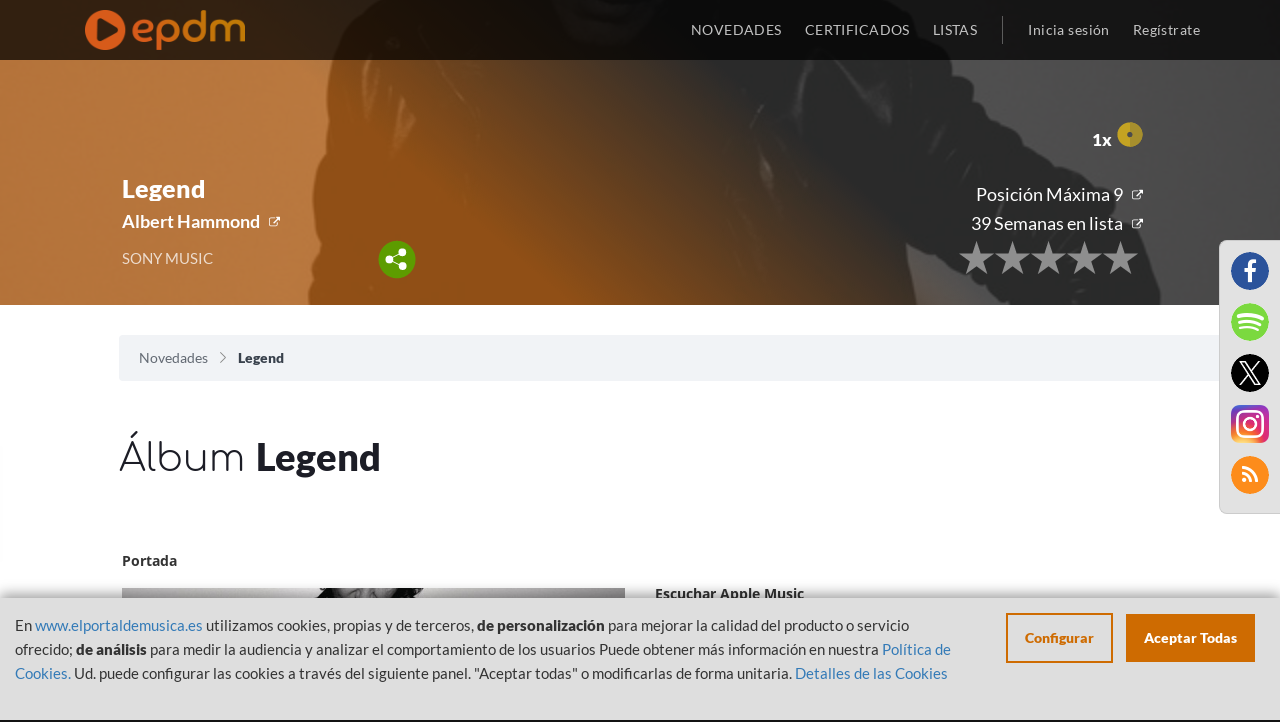

--- FILE ---
content_type: text/css
request_url: https://elportaldemusica.es/css/fonts.css?v=1701335975
body_size: 407
content:
/* LATO FONT FAMILY */
@font-face {
    font-family: 'Lato';
    src: url('../fonts/Lato/Lato-Black.ttf') format('truetype');
    font-weight: 800;
    font-style: normal;
}
@font-face {
    font-family: 'Lato';
    src: url('../fonts/Lato/Lato-BlackItalic.ttf') format('truetype');
    font-weight: 800;
    font-style: italic;
}
@font-face {
    font-family: 'Lato';
    src: url('../fonts/Lato/Lato-Bold.ttf') format('truetype');
    font-weight: 600;
    font-style: normal;
}
@font-face {
    font-family: 'Lato';
    src: url('../fonts/Lato/Lato-BoldItalic.ttf') format('truetype');
    font-weight: 600;
    font-style: italic;
}
@font-face {
    font-family: 'Lato';
    src: url('../fonts/Lato/Lato-Hairline.ttf') format('truetype');
    font-weight: 100;
    font-style: normal;
}
@font-face {
    font-family: 'Lato';
    src: url('../fonts/Lato/Lato-HairlineItalic.ttf') format('truetype');
    font-weight: 100;
    font-style: italic;
}
@font-face {
    font-family: 'Lato';
    src: url('../fonts/Lato/Lato-Italic.ttf') format('truetype');
    font-weight: 400;
    font-style: italic;
}
@font-face {
    font-family: 'Lato';
    src: url('../fonts/Lato/Lato-Light.ttf') format('truetype');
    font-weight: 200;
    font-style: normal;
}
@font-face {
    font-family: 'Lato';
    src: url('../fonts/Lato/Lato-LightItalic.ttf') format('truetype');
    font-weight: 200;
    font-style: italic;
}
@font-face {
    font-family: 'Lato';
    src: url('../fonts/Lato/Lato-Regular.ttf') format('truetype');
    font-weight: 400;
    font-style: normal;
}

/* COMFORTAA FONT FAMILY */
@font-face {
    font-family: 'Comfortaa';
    src: url('../fonts/Comfortaa/Comfortaa-Regular.ttf') format('truetype');
    font-weight: 400;
    font-style: normal;
}
@font-face {
    font-family: 'Comfortaa';
    src: url('../fonts/Comfortaa/Comfortaa-Bold.ttf') format('truetype');
    font-weight: 600;
    font-style: normal;
}
@font-face {
    font-family: 'Comfortaa';
    src: url('../fonts/Comfortaa/Comfortaa-Light.ttf') format('truetype');
    font-weight: 200;
    font-style: normal;
}

/* OPEN SANS FONT FAMILY */
@font-face {
    font-family: 'OpenSans';
    src: url('../fonts/OpenSans/OpenSans-ExtraBold.ttf') format('truetype');
    font-weight: 800;
    font-style: normal;
}
@font-face {
    font-family: 'OpenSans';
    src: url('../fonts/OpenSans/OpenSans-ExtraBoldItalic.ttf') format('truetype');
    font-weight: 800;
    font-style: italic;
}
@font-face {
    font-family: 'OpenSans';
    src: url('../fonts/OpenSans/OpenSans-Bold.ttf') format('truetype');
    font-weight: 600;
    font-style: normal;
}
@font-face {
    font-family: 'OpenSans';
    src: url('../fonts/OpenSans/OpenSans-BoldItalic.ttf') format('truetype');
    font-weight: 600;
    font-style: italic;
}
@font-face {
    font-family: 'OpenSans';
    src: url('../fonts/OpenSans/OpenSans-SemiBold.ttf') format('truetype');
    font-weight: 500;
    font-style: normal;
}
@font-face {
    font-family: 'OpenSans';
    src: url('../fonts/OpenSans/OpenSans-SemiBoldItalic.ttf') format('truetype');
    font-weight: 500;
    font-style: italic;
}
@font-face {
    font-family: 'OpenSans';
    src: url('../fonts/OpenSans/OpenSans-Italic.ttf') format('truetype');
    font-weight: 400;
    font-style: italic;
}
@font-face {
    font-family: 'OpenSans';
    src: url('../fonts/OpenSans/OpenSans-Light.ttf') format('truetype');
    font-weight: 200;
    font-style: normal;
}
@font-face {
    font-family: 'OpenSans';
    src: url('../fonts/OpenSans/OpenSans-LightItalic.ttf') format('truetype');
    font-weight: 200;
    font-style: italic;
}
@font-face {
    font-family: 'OpenSans';
    src: url('../fonts/OpenSans/OpenSans-Regular.ttf') format('truetype');
    font-weight: 400;
    font-style: normal;
}
/* RIGHTEOUS FONT FAMILY */
@font-face {
    font-family: 'Righteous';
    src: url('../fonts/Righteous/Righteous-Regular.ttf') format('truetype');
    font-weight: 400;
    font-style: normal;
}

--- FILE ---
content_type: text/javascript
request_url: https://elportaldemusica.es/js/cookie-consent/cookie-consent-init.js?v=1701335975
body_size: 178
content:
var cookieConsent = new CookieConsent({
  name: 'cookie_consent_status',
  path: '/',
  domain: '',
  expiryDays: 365
});

window.cookieConsent.afterSave = function (cc) {
  cookieConsent.clean(currentConsents);
  window.location.reload()
}

--- FILE ---
content_type: image/svg+xml
request_url: https://elportaldemusica.es/images/gold_disc.svg
body_size: 1074
content:
<?xml version="1.0" encoding="utf-8"?>
<!-- Generator: Adobe Illustrator 16.0.0, SVG Export Plug-In . SVG Version: 6.00 Build 0)  -->
<!DOCTYPE svg PUBLIC "-//W3C//DTD SVG 1.1//EN" "http://www.w3.org/Graphics/SVG/1.1/DTD/svg11.dtd">
<svg version="1.1" id="Capa_1" xmlns="http://www.w3.org/2000/svg" xmlns:xlink="http://www.w3.org/1999/xlink" x="0px" y="0px"
	 width="33px" height="33.5px" viewBox="5.422 4.74 33 33.5" enable-background="new 5.422 4.74 33 33.5" xml:space="preserve">
<path fill="#C4A322" d="M21.805,5.259c-8.794,0-15.922,7.129-15.922,15.922s7.128,15.922,15.922,15.922
	c8.793,0,15.922-7.129,15.922-15.922S30.598,5.259,21.805,5.259z M21.931,24.846c-2.002,0-3.625-1.623-3.625-3.625
	c0-2.002,1.623-3.625,3.625-3.625c2.002,0,3.626,1.623,3.626,3.625C25.557,23.223,23.933,24.846,21.931,24.846z"/>
<path fill="#A78F2D" d="M21.917,5.259c8.795,0,15.926,7.122,15.926,15.908c0,8.785-7.131,15.906-15.926,15.906
	c-0.022,0-0.046-5.531-0.046-12.221c0-0.021,3.528,0.139,3.512-3.686c-0.016-3.643-3.515-3.626-3.515-3.628
	C21.868,10.844,21.884,5.259,21.917,5.259z"/>
</svg>
